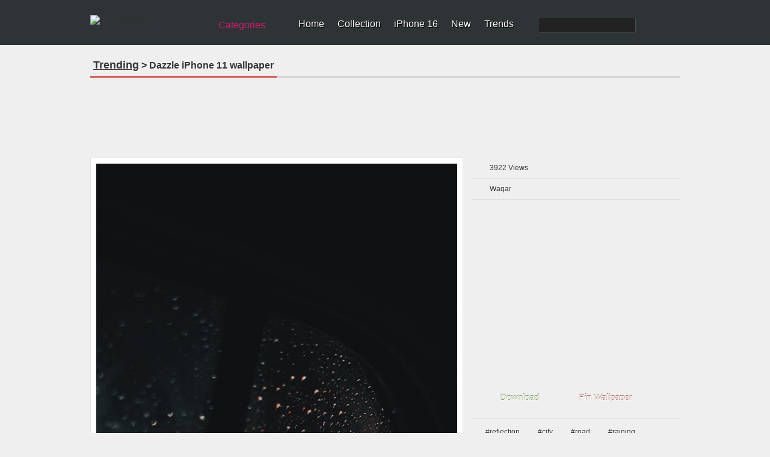

--- FILE ---
content_type: text/html; charset=utf-8
request_url: https://www.google.com/recaptcha/api2/aframe
body_size: 268
content:
<!DOCTYPE HTML><html><head><meta http-equiv="content-type" content="text/html; charset=UTF-8"></head><body><script nonce="N0MeJlLd3ZOv6njv1ZJKCA">/** Anti-fraud and anti-abuse applications only. See google.com/recaptcha */ try{var clients={'sodar':'https://pagead2.googlesyndication.com/pagead/sodar?'};window.addEventListener("message",function(a){try{if(a.source===window.parent){var b=JSON.parse(a.data);var c=clients[b['id']];if(c){var d=document.createElement('img');d.src=c+b['params']+'&rc='+(localStorage.getItem("rc::a")?sessionStorage.getItem("rc::b"):"");window.document.body.appendChild(d);sessionStorage.setItem("rc::e",parseInt(sessionStorage.getItem("rc::e")||0)+1);localStorage.setItem("rc::h",'1769142363073');}}}catch(b){}});window.parent.postMessage("_grecaptcha_ready", "*");}catch(b){}</script></body></html>